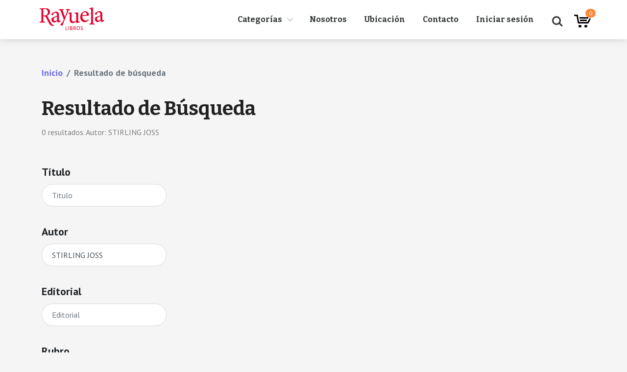

--- FILE ---
content_type: text/html; charset=UTF-8
request_url: https://rayuelalibros.com.ar/libros/buscar?autor=STIRLING%20JOSS
body_size: 15555
content:
<!doctype html>
<html lang="es">
<head>
	<!-- Required meta tags -->
	<meta charset="utf-8">
	<meta name="viewport" content="width=device-width, initial-scale=1, shrink-to-fit=no">

	<!-- Bootstrap CSS -->
	<link rel="stylesheet" type="text/css" href="https://rayuelalibros.com.ar/assets/rayuela/css/bootstrap.min.css" >
	<link rel="stylesheet" type="text/css" href="https://rayuelalibros.com.ar/assets/rayuela/css/styles.css">
	<!-- Important Owl stylesheet -->
	<link rel="stylesheet" type="text/css" href="https://rayuelalibros.com.ar/assets/rayuela/css/slick.css">
	<link rel="stylesheet" type="text/css" href="https://rayuelalibros.com.ar/assets/rayuela/css/slick-theme.css">
   <meta name="csrf-token" content="Sp40aPS2o22WhDeoQwPLKIJnLiKksuSxVPe4ukuc">

    <title>Rayuela Libros</title>
<!-- Global site tag (gtag.js) - Google Analytics -->
<script async src="https://www.googletagmanager.com/gtag/js?id=UA-102902967-23"></script>
<script>
  window.dataLayer = window.dataLayer || [];
  function gtag(){dataLayer.push(arguments);}
  gtag('js', new Date());

  gtag('config', 'UA-102902967-23');
</script>
    <!-- Scripts -->
    <script src="https://rayuelalibros.com.ar/js/app.js" ></script>
	<!-- Fonts -->
	<link rel="stylesheet" href="https://use.fontawesome.com/releases/v5.3.1/css/all.css" integrity="sha384-mzrmE5qonljUremFsqc01SB46JvROS7bZs3IO2EmfFsd15uHvIt+Y8vEf7N7fWAU" crossorigin="anonymous">
	<link href="https://fonts.googleapis.com/css?family=Bitter:400,700|PT+Sans:400,400i,700,700i" rel="stylesheet">

<!-- Facebook Pixel Code -->
<script>
	!function(f,b,e,v,n,t,s)
	{if(f.fbq)return;n=f.fbq=function(){n.callMethod?
	n.callMethod.apply(n,arguments):n.queue.push(arguments)};
	if(!f._fbq)f._fbq=n;n.push=n;n.loaded=!0;n.version='2.0';
	n.queue=[];t=b.createElement(e);t.async=!0;
	t.src=v;s=b.getElementsByTagName(e)[0];
	s.parentNode.insertBefore(t,s)}(window,document,'script',
	'https://connect.facebook.net/en_US/fbevents.js');
	fbq('init', '520536805227390'); 
	fbq('track', 'PageView');
	</script>
	<noscript>
	<img height="1" width="1" 
	src="https://www.facebook.com/tr?id=520536805227390&ev=PageView
	&noscript=1"/>
	</noscript>
	<!-- End Facebook Pixel Code -->
</head>
<body class="nav-is-fixed section-search">
	<script>
		var siteRoot=  'https://rayuelalibros.com.ar'
	</script>
	<header class="cd-main-header">
			<a class="cd-logo" href="https://rayuelalibros.com.ar"><img src="https://rayuelalibros.com.ar/assets/rayuela/img/logo.png" alt="Logo"></a>
			<ul class="cd-header-buttons">
				<li><a class="cd-search-trigger" href="#cd-search"><span></span></a></li>
				<li><a class="cd-nav-trigger" href="#cd-primary-nav"><span></span></a></li>
				<span id="rayuelaVue">
					<carrito ref="carritoRef"></carrito>
				</span>
				<ul>

	</header>
	<main class="cd-main-content">
		
	<script>
		var buscadorData = JSON.parse('{"autor":"STIRLING JOSS"}')
	</script>

<section class="breadcrumbs section-top">
	<div class="container">
		<div class="row">
			<div class="col-lg-12">
				<nav aria-label="breadcrumb">
					<ol class="breadcrumb">
						<li class="breadcrumb-item"><a href="https://rayuelalibros.com.ar">Inicio</a></li>
						<li class="breadcrumb-item active" aria-current="page">Resultado de búsqueda</li>
					</ol>
				</nav>
			</div>
		</div>
	</div>
</section>

<section class="search-title">
	<div class="container">
		<div class="row">
			<div class="col-lg-12">
				<h2>Resultado de Búsqueda</h2>
				<h4>0  resultados. Autor: STIRLING JOSS</h4>
			</div>
		</div>
	</div>
</section>
<section class="search-data">
	<div class="container">
		<div class="row" >
			<div class="col-lg-3 form d-none d-sm-none d-md-none d-lg-block">
				<form action="https://rayuelalibros.com.ar/libros/buscar" method="get" id="buscadorVue" ref="form">
					<div class="form-group">
						<label for="editorial">Título</label>
						<input v-model="titulo" type="text" class="form-control" name="titulo" id="titulo" placeholder="Titulo">
					</div>
					<div class="form-group">
						<label for="editorial">Autor</label>
						<input v-model="autor" type="text" class="form-control" name="autor" id="autor" placeholder="Autor">
					</div>

					<div class="form-group">
						<label for="editorial">Editorial</label>
						<input v-model="editorial" type="text" class="form-control" name="editorial" id="editorial" placeholder="Editorial">
					</div>

					<div class="form-group">
						<label for="rubro">Rubro</label>
						<div class="select" >
							<select name="rubro" v-model="rubroSeleccionado">
								<option :value="null" >Rubro</option>
								<option  v-for="(item, index) in rubros" v-bind:value="item.id" >{{ item.nombre }}</option>
							</select>

						</div>
					</div>
					<div class="form-group">
						<label for="subrubro">Subrubro</label>
						<div class="select" v-bind:class="[rubroSeleccionado ? '' : 'is_disabled']">
							<select @change="buscar" name="subrubro" v-model="subrubroSeleccionado">
								<option :value="null" >Subrubro</option>
								<option v-for="(option,index) in traerSubrubros()"  v-bind:value="option.id" >{{option.nombre}}</option>
							</select>
						</div>
					</div>
					<div class="form-group">
						<label for="isbn">ISBN-10</label>
						<input v-model="isbn" type="text" class="form-control" name="isbn" id="isbn" placeholder="15568433-42">
					</div>
					<label for="precio">Precio</label>
					<div class="form-row align-items-center">
						<div class="col-5">
							<input v-model="precioMin" type="text" class="form-control" name="precioMin" placeholder="Min">
						</div>
						<div class="col text-center">
							<i class="fas fa-arrows-alt-h"></i>
						</div>
						<div class="col-5">
							<input  v-model="precioMax" type="email" class="form-control" name="precioMax" placeholder="Max">
						</div>
					</div>
					<div class="form-group form-group-formato">
						<label for="formato">Formato</label>
						<input v-model="formato" type="text" class="form-control" id="formato" name="formato" placeholder="Formato">
					</div>
					<div class="form-group">
						<label for="ilustrador">Ilustrador</label>
						<input v-model="ilustrador" type="text" class="form-control" id="ilustrador" name="ilustrador" placeholder="Juan Perez...">
					</div>
					<div class="form-group">
						<label for="personajes">Personajes</label>
						<input v-model="personajes" type="text" class="form-control" id="personajes" name="personajes" placeholder="Piratas...">
					</div>
					<div class="form-group">
						<label for="edicion">Edición</label>
						<input v-model="edicion" type="text" class="form-control" id="edicion" name="edicion" placeholder="2000...">
					</div>
					<div class="form-group">
						<label for="reedicion">Reedición</label>
						<input v-model="reedicion" type="text" class="form-control" id="reedicion" name="reedicion" disabled placeholder="2003...">
					</div>
					<div class="form-group">
						<label for="traductor">Traductor</label>
						<input v-model="traductor" type="text" class="form-control" id="traductor" name="traductor" placeholder="Traductor...">
					</div>
					<div class="form-group">
						<label for="coleccion">Colección</label>
						<input v-model="coleccion" type="text" class="form-control" id="coleccion" name="coleccion" placeholder="Colección...">
					</div>
				</form>
			</div>
			<div class="col-lg-9" id="btn-click1">
				<div class="row d-lg-none d-xl-none">
					<div class="col-12">
						<button class="btn-busqueda-mobile" data-toggle="collapse" data-target="#busqueda-mobile-top" aria-expanded="false" aria-controls="busqueda-mobile-top" >Mejorar filtros de búsqueda <i class="fas fa-search-plus"></i></button>
						<div class="form collapse" id="busqueda-mobile-top">
						<form action="https://rayuelalibros.com.ar/libros/buscar" method="get" id="buscadorVue2" ref="form">
					
					<div class="form-group">
						<label for="editorial">Título</label>
						<input v-model="titulo" type="text" class="form-control" name="titulo" id="titulo" placeholder="Titulo">
					</div>
					<div class="form-group">
						<label for="editorial">Autor</label>
						<input v-model="autor" type="text" class="form-control" name="autor" id="autor" placeholder="Autor">
					</div>

					<div class="form-group">
						<label for="editorial">Editorial</label>
						<input v-model="editorial" type="text" class="form-control" name="editorial" id="editorial" placeholder="Editorial">
					</div>

					<div class="form-group">
						<label for="rubro">Rubro</label>
						<div class="select" >
							<select name="rubro" v-model="rubroSeleccionado">
								<option :value="null" >Rubro</option>
								<option  v-for="(item, index) in rubros" v-bind:value="item.id" >{{ item.nombre }}</option>
							</select>

						</div>
					</div>
					<div class="form-group">
						<label for="subrubro">Subrubro</label>
						<div class="select" v-bind:class="[rubroSeleccionado ? '' : 'is_disabled']">
							<select @change="buscar" name="subrubro" v-model="subrubroSeleccionado">
								<option :value="null" >Subrubro</option>
								<option v-for="(option,index) in traerSubrubros()"  v-bind:value="option.id" >{{option.nombre}}</option>
							</select>
						</div>
					</div>
					<div class="form-group">
						<label for="isbn">ISBN-10</label>
						<input v-model="isbn" type="text" class="form-control" name="isbn" id="isbn" placeholder="15568433-42">
					</div>
					<label for="precio">Precio</label>
					<div class="form-row align-items-center">
						<div class="col-5">
							<input v-model="precioMin" type="text" class="form-control" name="precioMin" placeholder="Min">
						</div>
						<div class="col text-center">
							<i class="fas fa-arrows-alt-h"></i>
						</div>
						<div class="col-5">
							<input  v-model="precioMax" type="email" class="form-control" name="precioMax" placeholder="Max">
						</div>
					</div>
					<div class="form-group form-group-formato">
						<label for="formato">Formato</label>
						<input v-model="formato" type="text" class="form-control" id="formato" name="formato" placeholder="Formato">
					</div>
					<div class="form-group">
						<label for="ilustrador">Ilustrador</label>
						<input v-model="ilustrador" type="text" class="form-control" id="ilustrador" name="ilustrador" placeholder="Juan Perez...">
					</div>
					<div class="form-group">
						<label for="personajes">Personajes</label>
						<input v-model="personajes" type="text" class="form-control" id="personajes" name="personajes" placeholder="Piratas...">
					</div>
					<div class="form-group">
						<label for="edicion">Edición</label>
						<input v-model="edicion" type="text" class="form-control" id="edicion" name="edicion" placeholder="2000...">
					</div>
					<div class="form-group">
						<label for="reedicion">Reedición</label>
						<input v-model="reedicion" type="text" class="form-control" id="reedicion" name="reedicion" disabled placeholder="2003...">
					</div>
					<div class="form-group">
						<label for="traductor">Traductor</label>
						<input v-model="traductor" type="text" class="form-control" id="traductor" name="traductor" placeholder="Traductor...">
					</div>
					<div class="form-group">
						<label for="coleccion">Colección</label>
						<input v-model="coleccion" type="text" class="form-control" id="coleccion" name="coleccion" placeholder="Colección...">
					</div>
				</form>
						</div>
					</div>
				</div>
				<div class="row" id="resultado-libros"> 
					
				</div>

				<div class="row d-lg-none d-xl-none">
					<div class="col-12">
						<button class="btn-busqueda-mobile" data-toggle="collapse" data-target="#busqueda-mobile-top2" aria-expanded="false" aria-controls="busqueda-mobile-top2" >Mejorar filtros de búsqueda <i class="fas fa-search-plus"></i></button>
						<div class="form collapse" id="busqueda-mobile-top2">
						<form action="https://rayuelalibros.com.ar/libros/buscar" method="get" id="buscadorVue3" ref="form">
					<div class="form-group">
						<label for="editorial">Título</label>
						<input v-model="titulo" type="text" class="form-control" name="titulo" id="titulo" placeholder="Titulo">
					</div>
					<div class="form-group">
						<label for="editorial">Autor</label>
						<input v-model="autor" type="text" class="form-control" name="autor" id="autor" placeholder="Autor">
					</div>


					<div class="form-group">
						<label for="editorial">Editorial</label>
						<input v-model="editorial" type="text" class="form-control" name="editorial" id="editorial" placeholder="Editorial">
					</div>

					<div class="form-group">
						<label for="rubro">Rubro</label>
						<div class="select" >
							<select name="rubro" v-model="rubroSeleccionado">
								<option :value="null" >Rubro</option>
								<option  v-for="(item, index) in rubros" v-bind:value="item.id" >{{ item.nombre }}</option>
							</select>

						</div>
					</div>
					<div class="form-group">
						<label for="subrubro">Subrubro</label>
						<div class="select" v-bind:class="[rubroSeleccionado ? '' : 'is_disabled']">
							<select @change="buscar" name="subrubro" v-model="subrubroSeleccionado">
								<option :value="null" >Subrubro</option>
								<option v-for="(option,index) in traerSubrubros()"  v-bind:value="option.id" >{{option.nombre}}</option>
							</select>
						</div>
					</div>
					<div class="form-group">
						<label for="isbn">ISBN-10</label>
						<input v-model="isbn" type="text" class="form-control" name="isbn" id="isbn" placeholder="15568433-42">
					</div>
					<label for="precio">Precio</label>
					<div class="form-row align-items-center">
						<div class="col-5">
							<input v-model="precioMin" type="text" class="form-control" name="precioMin" placeholder="Min">
						</div>
						<div class="col text-center">
							<i class="fas fa-arrows-alt-h"></i>
						</div>
						<div class="col-5">
							<input  v-model="precioMax" type="email" class="form-control" name="precioMax" placeholder="Max">
						</div>
					</div>
					<div class="form-group form-group-formato">
						<label for="formato">Formato</label>
						<input v-model="formato" type="text" class="form-control" id="formato" name="formato" placeholder="Formato">
					</div>
					<div class="form-group">
						<label for="ilustrador">Ilustrador</label>
						<input v-model="ilustrador" type="text" class="form-control" id="ilustrador" name="ilustrador" placeholder="Juan Perez...">
					</div>
					<div class="form-group">
						<label for="personajes">Personajes</label>
						<input v-model="personajes" type="text" class="form-control" id="personajes" name="personajes" placeholder="Piratas...">
					</div>
					<div class="form-group">
						<label for="edicion">Edición</label>
						<input v-model="edicion" type="text" class="form-control" id="edicion" name="edicion" placeholder="2000...">
					</div>
					<div class="form-group">
						<label for="reedicion">Reedición</label>
						<input v-model="reedicion" type="text" class="form-control" id="reedicion" name="reedicion" disabled placeholder="2003...">
					</div>
					<div class="form-group">
						<label for="traductor">Traductor</label>
						<input v-model="traductor" type="text" class="form-control" id="traductor" name="traductor" placeholder="Traductor...">
					</div>
					<div class="form-group">
					
						<label for="coleccion">Colección</label>
						<input v-model="coleccion" type="text" class="form-control" id="coleccion" name="coleccion" placeholder="Colección...">
					</div>
				</form>
						</div>
					</div>
				</div>

				<nav aria-label="...">

					
				</nav>
			</div>
		</div>
	</div>
</section>


<br>
		<!-- <section class="todo-pago">
			<div class="container">
				<div class="row">
					<div class="col-lg-12 text-center">
						<img src="https://rayuelalibros.com.ar/assets/rayuela/img/todopago.png" class="img-fluid" alt="">
					</div>
				</div>
			</div>
		</section> -->
		<footer>
	<div class="bg-red">
		<div class="container">
			<div class="row">
				<div class="col-lg-3">
					<h5>Institucional</h5>
					<ul>
						<li><a href="https://rayuelalibros.com.ar/nosotros">Nosotros</a></li>
						<li><a href="https://rayuelalibros.com.ar/ubicacion">Ubicación</a></li>
						<li><a href="https://rayuelalibros.com.ar/contacto">Contacto</a></li>
					</ul>
				</div>
				<div class="col-lg-3">
					<h5>Productos</h5>
					<ul>
						<li><a href="https://rayuelalibros.com.ar/login">Iniciar sesión</a></li>
						<li><a href="https://rayuelalibros.com.ar/login">Registrarse</a></li>
						<li><a href="https://rayuelalibros.com.ar/faq">Preguntas frecuentes</a></li>
					</ul>
				</div>
				<div class="col-lg-3">
					<h5>Politicas</h5>
					<ul>
						<li><a href="https://rayuelalibros.com.ar/privacidad">Privacidad</a></li>
						<li><a href="https://rayuelalibros.com.ar/condiciones">Condiciones de uso</a></li>
					</ul>
				</div>
				<div class="col-lg-3">
					<h5>Atención al cliente</h5>
					<ul>
						<li>+54 9 221 567-2000 /  427-0619 </li>
						<li>Lunes a Viernes de 9:00 a 18:30 hs</li>
						<li>Sábados de 9:30 a 13:00</li>
					</ul>
				</div>
			</div>
			<div class="row">
				<div class="col-lg-12 text-center social">
				
				<a target="_blank" href="https://api.whatsapp.com/send?phone=5492215672000" ><i class="fab fa-whatsapp"></i></a>
							<a target="_blank" href="https://www.facebook.com/rayuelalaplata/" ><i class="fab fa-facebook"></i></a>
							<a target="_blank" href="https://www.instagram.com/rayuelalaplata/" ><i class="fab fa-instagram"></i></a>
					<p>Plaza Italia n° 187 e/ 44 y diag. 77</p>
				</div>
			</div>
		</div>
	</div>
	<div class="container sub-footer">
		<div class="row">
			<div class="col-lg-8">
				<img src="https://rayuelalibros.com.ar/assets/rayuela/img/logo.png" alt="Logo Rayuela">
				<p> Copyright © 2019 Rayuela. Todos los derechos reservados.</p>
				<a href="#"><img src="https://rayuelalibros.com.ar/assets/rayuela/img/datafiscal.png" alt="Data Fiscal Rayuela"></a>
			</div>
			<div class="col-lg-4 text-right">
				<a href="http://www.inhouse.com.ar"><img src="https://rayuelalibros.com.ar/assets/rayuela/img/inhouse.png" alt="Inhouse - Soluciones web"></a>
			</div>
		</div>
	</div>
</footer>
		<div class="cd-overlay"></div>
	</main>
	<nav class="cd-nav">
			<ul id="cd-primary-nav" class="cd-primary-nav is-fixed">
				<li class="has-children">
					<a href="#">Categorías</a>

					<ul class="cd-secondary-nav is-hidden">
						<li class="go-back"><a href="#0">Menu</a></li>

						<li class="has-children">
							<a href="https://rayuelalibros.com.ar/libros/buscar?&rubro=61">Infantiles</a>
							<ul class="is-hidden">
								<li class="go-back"><a href="#0">Volver</a></li>
								<li><a href="https://rayuelalibros.com.ar/libros/buscar?&rubro=61&subrubro=235">0 a 2</a></li>
								<li><a href="https://rayuelalibros.com.ar/libros/buscar?&rubro=61&subrubro=236">3 a 5</a></li>
								<li><a href="https://rayuelalibros.com.ar/libros/buscar?&rubro=61&subrubro=237">6 a 8</a></li>
								<li><a href="https://rayuelalibros.com.ar/libros/buscar?&rubro=61&subrubro=238">9 a 11</a></li>
							</ul>
						</li>
						<li class="has-children">
							<a href="https://rayuelalibros.com.ar/libros/buscar?&rubro=28">Literatura </a>
							<ul class="is-hidden">
								<li class="go-back"><a href="#0">Volver</a></li>
								<li><a href="https://rayuelalibros.com.ar/libros/buscar?&rubro=28&subrubro=243">Literatura argentina</a></li>
								<li><a href="https://rayuelalibros.com.ar/libros/buscar?&rubro=28&subrubro=224">Literatura general</a></li>
								<li><a href="https://rayuelalibros.com.ar/libros/buscar?&rubro=28&subrubro=245">Literatura norteamericana</a></li>
									<!-- <li><a href="https://rayuelalibros.com.ar/libros/buscar?&rubro=28&subrubro=245">Literatura universal FALTAAAA</a></li> -->
								<li><a href="https://rayuelalibros.com.ar/libros/buscar?&rubro=28&subrubro=246">Novela gráfica</a></li>
							</ul>
						</li>
						<li class="has-children">
							<a href="https://rayuelalibros.com.ar/libros/buscar?&rubro=72">Juveniles</a>
							<ul class="is-hidden">
								<li class="go-back"><a href="#0">Volver</a></li>
								<li><a href="https://rayuelalibros.com.ar/libros/buscar?&rubro=72&subrubro=288">Ciencia ficción</a></li>
								<li><a href="https://rayuelalibros.com.ar/libros/buscar?&rubro=72&subrubro=290">Entretenimiento</a></li>
								<li><a href="https://rayuelalibros.com.ar/libros/buscar?&rubro=72&subrubro=189">Fantástico</a></li>
								<li><a href="https://rayuelalibros.com.ar/libros/buscar?&rubro=72&subrubro=289">Género negro</a></li>
								<li><a href="https://rayuelalibros.com.ar/libros/buscar?&rubro=72&subrubro=287">Realismo</a></li>
							</ul>
						</li>
						<li class="has-children">
							<a href="https://rayuelalibros.com.ar/libros/buscar?&rubro=20">Educación</a>
							<ul class="is-hidden">
								<li class="go-back"><a href="#0">Volver</a></li>
								<li><a href="https://rayuelalibros.com.ar/libros/buscar?&rubro=20&subrubro=172">Educación</a></li>
								<li><a href="https://rayuelalibros.com.ar/libros/buscar?&rubro=20&subrubro=257">Didáctica</a></li>
								<li><a href="https://rayuelalibros.com.ar/libros/buscar?&rubro=20&subrubro=260">Gestión administración política educativa</a></li>
								<li><a href="https://rayuelalibros.com.ar/libros/buscar?&rubro=20&subrubro=259">Orientación escolar</a></li>
								<li><a href="https://rayuelalibros.com.ar/libros/buscar?&rubro=20&subrubro=258">Pedagogía</a></li>
								<li><a href="https://rayuelalibros.com.ar/libros/buscar?&rubro=20&subrubro=261">Revistas</a></li>
							</ul>
						</li>

						<li class="has-children">
							<a >Otros rubros</a>
							<ul class="is-hidden">
								<li class="go-back"><a href="#0">Volver</a></li>
								<li><a href="https://rayuelalibros.com.ar/libros/buscar">Ver más rubros</a></li>
								<!-- <li><a href="https://rayuelalibros.com.ar/libros/buscar?&rubro=74">Artes</a></li>
								cocina
								<li><a href="https://rayuelalibros.com.ar/libros/buscar?&rubro=29&subrubro=151">Agenda</a></li>
								<li><a href="https://rayuelalibros.com.ar/libros/buscar?&rubro=45">Diccionarios</a></li>
								<li><a href="https://rayuelalibros.com.ar/libros/buscar?&rubro=74&subrubro=252">Danza</a></li>
								<li><a href="https://rayuelalibros.com.ar/libros/buscar?&rubro=74&subrubro=250">Diseño</a></li>
								<li><a href="https://rayuelalibros.com.ar/libros/buscar?&rubro=74&subrubro=248">Fotografia</a></li> -->
							</ul>
						</li>


<!-- 
						<li class="has-children">
							<a href="https://rayuelalibros.com.ar/libros/buscar?&rubro=16&subrubro=145">Adolescente/complementario</a>
						
							<a href="https://rayuelalibros.com.ar/libros/buscar?&rubro=29&subrubro=151">Agendas</a>
						
							<a href="https://rayuelalibros.com.ar/libros/buscar?&rubro=32&subrubro=183">Antropología</a>
						</li>
						<li class="has-children">
							<a href="https://rayuelalibros.com.ar/libros/buscar?&rubro=74">Artes</a>
							<ul class="is-hidden">
								<li class="go-back"><a href="#0">Volver</a></li>
								<li><a href="https://rayuelalibros.com.ar/libros/buscar?&rubro=74&subrubro=251">Arquitectura y decoración de interiores</a></li>
								<li><a href="https://rayuelalibros.com.ar/libros/buscar?&rubro=74&subrubro=247">Artes visuales</a></li>
								<li><a href="https://rayuelalibros.com.ar/libros/buscar?&rubro=74&subrubro=249">Cine</a></li>
								<li><a href="https://rayuelalibros.com.ar/libros/buscar?&rubro=74&subrubro=252">Danza</a></li>
								<li><a href="https://rayuelalibros.com.ar/libros/buscar?&rubro=74&subrubro=250">Diseño</a></li>
								<li><a href="https://rayuelalibros.com.ar/libros/buscar?&rubro=74&subrubro=248">Fotografia</a></li>
							</ul>
						</li>
						<li class="has-children">
							<a href="https://rayuelalibros.com.ar/libros/buscar?&rubro=35&subrubro=128">Bibliotecología</a>
						</li>
						<li class="has-children">
							<a href="https://rayuelalibros.com.ar/libros/buscar?&rubro=41">Cocina</a>
							<ul class="is-hidden">
								<li class="go-back"><a href="#0">Volver</a></li>
								<li><a href="https://rayuelalibros.com.ar/libros/buscar?&rubro=41&subrubro=282">Bebidas</a></li>
								<li><a href="https://rayuelalibros.com.ar/libros/buscar?&rubro=41&subrubro=280">Cocina de autor</a></li>
								<li><a href="https://rayuelalibros.com.ar/libros/buscar?&rubro=41&subrubro=281">Cocina del mundo</a></li>
								<li><a href="https://rayuelalibros.com.ar/libros/buscar?&rubro=41&subrubro=276">Dietas especiales</a></li>
								<li><a href="https://rayuelalibros.com.ar/libros/buscar?&rubro=41&subrubro=277">Dulce</a></li>
								<li><a href="https://rayuelalibros.com.ar/libros/buscar?&rubro=41&subrubro=279">Recetario</a></li>
								<li><a href="https://rayuelalibros.com.ar/libros/buscar?&rubro=41&subrubro=278">Salado</a></li>
							</ul>
						</li>
						<li class="has-children">
							<a href="https://rayuelalibros.com.ar/libros/buscar?&rubro=19&subrubro=178">Comunicación</a>
						
							<a href="https://rayuelalibros.com.ar/libros/buscar?&rubro=43&subrubro=143">Crítica/Teoría Literaria</a>
						</li>
						<li class="has-children">
							<a href="https://rayuelalibros.com.ar/libros/buscar?&rubro=44">Deporte</a>
							<ul class="is-hidden">
								<li class="go-back"><a href="#0">Volver</a></li>
								<li><a href="https://rayuelalibros.com.ar/libros/buscar?&rubro=44&subrubro=264">Formativos</a></li>
								<li><a href="https://rayuelalibros.com.ar/libros/buscar?&rubro=44&subrubro=154">Fútbol</a></li>
								<li><a href="https://rayuelalibros.com.ar/libros/buscar?&rubro=44&subrubro=265">Otros deportes</a></li>
								<li><a href="https://rayuelalibros.com.ar/libros/buscar?&rubro=44&subrubro=263">Reglamentos</a></li>
							</ul>
						</li>
						<li class="has-children">
							<a href="https://rayuelalibros.com.ar/libros/buscar?&rubro=4&subrubro=174">Derecho</a>
						
							<a href="https://rayuelalibros.com.ar/libros/buscar?&rubro=45">Diccionarios</a>
						
							<a href="https://rayuelalibros.com.ar/libros/buscar?&rubro=47&subrubro=164">Divulgación científica</a>
						</li>
						<li class="has-children">
							<a href="https://rayuelalibros.com.ar/libros/buscar?&rubro=39">Economía</a>
							<ul class="is-hidden">
								<li class="go-back"><a href="#0">Volver</a></li>
								<li><a href="https://rayuelalibros.com.ar/libros/buscar?&rubro=39&subrubro=293">Economía política</a></li>
								<li><a href="https://rayuelalibros.com.ar/libros/buscar?&rubro=39&subrubro=270">Liderazgo</a></li>
								<li><a href="https://rayuelalibros.com.ar/libros/buscar?&rubro=39&subrubro=292">Managment</a></li>
								<li><a href="https://rayuelalibros.com.ar/libros/buscar?&rubro=39&subrubro=141">Marketing</a></li>
								<li><a href="https://rayuelalibros.com.ar/libros/buscar?&rubro=39&subrubro=269">Técnicos</a></li>
							</ul>
						</li>
						
						<li class="has-children">
							<a href="https://rayuelalibros.com.ar/libros/buscar?&rubro=21&subrubro=102">Ensayos/Ciencias sociales</a>
						</li>
						<li class="has-children">
							<a href="https://rayuelalibros.com.ar/libros/buscar?&rubro=73">Estilo de vida</a>
							<ul class="is-hidden">
								<li class="go-back"><a href="#0">Volver</a></li>
								<li><a href="https://rayuelalibros.com.ar/libros/buscar?&rubro=73&subrubro=242">Animales</a></li>
								<li><a href="https://rayuelalibros.com.ar/libros/buscar?&rubro=73&subrubro=239">Hacelo vos</a></li>
								<li><a href="https://rayuelalibros.com.ar/libros/buscar?&rubro=73&subrubro=241">Jardinería</a></li>
								<li><a href="https://rayuelalibros.com.ar/libros/buscar?&rubro=73&subrubro=240">Ocio</a></li>
							</ul>
						</li>
						<li class="has-children">
							<a href="https://rayuelalibros.com.ar/libros/buscar?&rubro=49&subrubro=149">Filosofía/Epistemología</a>
						
							<a href="https://rayuelalibros.com.ar/libros/buscar?&rubro=50&subrubro=175">Fonoaudiología/Reeducación</a>
						</li>
						<li class="has-children">
							<a href="https://rayuelalibros.com.ar/libros/buscar?&rubro=75">Historia y política</a>
							<ul class="is-hidden">
								<li class="go-back"><a href="#0">Volver</a></li>
								<li><a href="https://rayuelalibros.com.ar/libros/buscar?&rubro=75&subrubro=254">Historia y política americana</a></li>
								<li><a href="https://rayuelalibros.com.ar/libros/buscar?&rubro=75&subrubro=253">Historia y política argentina</a></li>
								<li><a href="https://rayuelalibros.com.ar/libros/buscar?&rubro=75&subrubro=255">Historia y política universal</a></li>
								<li><a href="https://rayuelalibros.com.ar/libros/buscar?&rubro=75&subrubro=256">Teoría histórica política</a></li>
							</ul>
						</li>
						
						
						<li class="has-children">
							<a href="https://rayuelalibros.com.ar/libros/buscar?&rubro=67&subrubro=168">Lingüística</a>
						</li>
						
						<li class="has-children">
							<a href="https://rayuelalibros.com.ar/libros/buscar?&rubro=54&subrubro=100">Poesía</a>
						
							<a href="https://rayuelalibros.com.ar/libros/buscar?&rubro=27&subrubro=229">Psicología</a>
						
							<a href="https://rayuelalibros.com.ar/libros/buscar?&rubro=25&subrubro=153">Sociología</a>
						
							<a href="https://rayuelalibros.com.ar/libros/buscar?&rubro=56&subrubro=233">Superación personal/Ciencias alternaticas</a>
					
							<a href="https://rayuelalibros.com.ar/libros/buscar?&rubro=65&subrubro=160">Teatro</a>
						
							<a href="https://rayuelalibros.com.ar/libros/buscar?&rubro=57&subrubro=152">Terapias y lenguajes</a>
						
							<a href="https://rayuelalibros.com.ar/libros/buscar?&rubro=26&subrubro=139">Trabajo social</a>
						</li>
						<li class="has-children">
							<a href="https://rayuelalibros.com.ar/libros/buscar?&rubro=58">Turismo</a>
							<ul class="is-hidden">
								<li class="go-back"><a href="#0">Volver</a></li>
								<li><a href="https://rayuelalibros.com.ar/libros/buscar?&rubro=58&subrubro=165">Guías</a></li>
								<li><a href="https://rayuelalibros.com.ar/libros/buscar?&rubro=58&subrubro=267">Idioma viajero</a></li>
								<li><a href="https://rayuelalibros.com.ar/libros/buscar?&rubro=58&subrubro=266">Mapas</a></li>
								
							</ul>
						</li>-->
					</ul>
				</li> 

				<li><a href="https://rayuelalibros.com.ar/nosotros">Nosotros</a></li>
				<li><a href="https://rayuelalibros.com.ar/ubicacion">Ubicación</a></li>
				<li><a href="https://rayuelalibros.com.ar/contacto">Contacto</a></li>
                					<li >
						<a href="https://rayuelalibros.com.ar/login" class="nav-link">Iniciar sesión</a>
					</li>
							</ul> <!-- primary-nav -->
		</nav> <!-- cd-nav -->	<div id="cd-search" class="cd-search">
		<form action="https://rayuelalibros.com.ar/libros/buscar" method="get" >
				<input name="general" type="search" placeholder="Buscar libro...">
		</form>
	</div>


<!-- Optional JavaScript -->
<!-- jQuery first, then Popper.js, then Bootstrap JS -->

<script src="https://rayuelalibros.com.ar/assets/rayuela/js/jquery-3.3.1.slim.min.js"></script>
<script src="https://rayuelalibros.com.ar/assets/rayuela/js/popper.min.js"></script>
<script src="https://rayuelalibros.com.ar/assets/rayuela/js/bootstrap.min.js"></script>

<script src="https://rayuelalibros.com.ar/assets/rayuela/js/modernizr.js"></script>

<!-- Include js plugin -->
<script src="https://rayuelalibros.com.ar/assets/rayuela//js/slick.min.js"></script>
<script src="https://rayuelalibros.com.ar/assets/rayuela/js/classie.js"></script>
<script src="https://rayuelalibros.com.ar/assets/metronic/global/plugins/jquery.blockui.min.js"></script>
<script src="https://rayuelalibros.com.ar/assets/rayuela/js/main.js"></script>

<script src="https://rayuelalibros.com.ar/js/pages/carrito.js"></script>

<script src="https://rayuelalibros.com.ar/js/blockui.js"></script>

<script>


	(function(){

		$("#cart1").on("click", function() {
			$(".ray-shopping-cart1").fadeToggle( "fast");
		});

		$("#cart2").on("click", function() {
			$(".ray-shopping-cart2").fadeToggle( "fast");
		});

	})();
</script>



<script>


			// Tooltips
			$(function () {
				$('[data-toggle="tooltip"]').tooltip()
			})
		</script>


		<script>
			// CREAR UNA LINEA NUEVA POR CADA CAROUSEL CON UN NUEVO #ID; REEMPLAZAR EL ULTIMO NUMERO #X. 
			var buttons7Click1 = Array.prototype.slice.call( document.querySelectorAll( '#btn-click1 button' ) ),
			totalButtons7Click1 = buttons7Click1.length;

			var buttons7Click2 = Array.prototype.slice.call( document.querySelectorAll( '#btn-click2 button' ) ),
			totalButtons7Click2 = buttons7Click2.length;

			var buttons7Click3 = Array.prototype.slice.call( document.querySelectorAll( '#btn-click3 button' ) ),
			totalButtons7Click3 = buttons7Click3.length;

			// CREAR UNA LINEA NUEVA POR CADA CAROUSEL CON UN NUEVO #ID; REEMPLAZAR EL ULTIMO NUMERO #X.
			buttons7Click1.forEach( function( el, i ) { el.addEventListener( 'click', activate, false ); } );
			buttons7Click2.forEach( function( el, i ) { el.addEventListener( 'click', activate, false ); } );
			buttons7Click3.forEach( function( el, i ) { el.addEventListener( 'click', activate, false ); } );
			

			function activate() {
				var self = this, activatedClass = 'btn-activated';

				if( !classie.has( this, activatedClass ) ) {
					classie.add( this, activatedClass );
					setTimeout( function() { classie.remove( self, activatedClass ) }, 1000 );
				}
			}

			
		</script>
		<script>

	new Vue({
		el:"#buscadorVue",
		watch: {
			titulo: _.debounce(function() {
				this.buscar();
				localStorage.titulo= this.titulo;
			}, 700),
			autor: _.debounce(function() {
				this.buscar();
				localStorage.autor= this.autor;
			}, 700),
			rubroSeleccionado: _.debounce(function() {
				console.log('cleaning subrubros')
				this.subrubroSeleccionado=null;
				buscadorData.subrubro = null;
				this.buscar()
			}, 700),
			isbn: _.debounce(function() {
				this.buscar();
				localStorage.isbn= this.isbn;
			}, 700),
			precioMax: _.debounce(function() {
				this.buscar();
				localStorage.precioMax= this.precioMax;
			}, 700),
			precioMin: _.debounce(function() {
				this.buscar();
				localStorage.precioMin= this.precioMin;
			}, 700),
			formato: _.debounce(function() {
				this.buscar();
				localStorage.formato= this.formato;
			}, 700),
			ilustrador: _.debounce(function() {
				this.buscar();
			}, 700),
			personajes: _.debounce(function() {
				this.buscar();
			}, 700),
			editorial: _.debounce(function() {
				this.buscar();
			}, 700),
			reedicion: _.debounce(function() {
				this.buscar();
			}, 700),
			traductor: _.debounce(function() {
				this.buscar();
			}, 700),
			coleccion: _.debounce(function() {
				this.buscar();
			}, 700),
			edicion: _.debounce(function() {
				this.buscar();
			}, 700),	
		},
		data: {
			rubros: [{"id":4,"codigoAuto":4,"nombre":"DERECHO","categorias":[{"id":174,"codigoAuto":172,"nombre":"DERECHO","idRubro":4}]},{"id":6,"codigoAuto":6,"nombre":"IDIOMAS","categorias":[{"id":22,"codigoAuto":21,"nombre":"IDIOMAS","idRubro":6}]},{"id":15,"codigoAuto":15,"nombre":"A CATEGORIZAR","categorias":[{"id":66,"codigoAuto":65,"nombre":"A CATEGORIZAR","idRubro":15}]},{"id":16,"codigoAuto":16,"nombre":"ADOLESCENTES\/ COMPLEMENTARIO","categorias":[{"id":145,"codigoAuto":143,"nombre":"ADOLESCENTES\/ COMPLEMENTARIO","idRubro":16}]},{"id":17,"codigoAuto":17,"nombre":"SIN CONSIGNAR","categorias":[{"id":70,"codigoAuto":68,"nombre":"SIN CONSIGNAR","idRubro":17}]},{"id":19,"codigoAuto":19,"nombre":"COMUNICACION","categorias":[{"id":178,"codigoAuto":176,"nombre":"COMUNICACION","idRubro":19}]},{"id":20,"codigoAuto":20,"nombre":"EDUCACION","categorias":[{"id":171,"codigoAuto":169,"nombre":"EDUCACION","idRubro":20},{"id":257,"codigoAuto":255,"nombre":"DIDACTICA","idRubro":20},{"id":258,"codigoAuto":256,"nombre":"PEDAGOGIA","idRubro":20},{"id":259,"codigoAuto":257,"nombre":"ORIENTACION ESCOLAR","idRubro":20},{"id":260,"codigoAuto":258,"nombre":"GESTION ADMINISTRACION POLITICA EDUCATIVA","idRubro":20},{"id":261,"codigoAuto":259,"nombre":"REVISTAS","idRubro":20}]},{"id":21,"codigoAuto":21,"nombre":"ENSAYOS\/ CIENCIAS SOCIALES","categorias":[{"id":102,"codigoAuto":100,"nombre":"ENSAYOS\/ CIENCIAS SOCIALES","idRubro":21}]},{"id":25,"codigoAuto":25,"nombre":"SOCIOLOGIA","categorias":[{"id":153,"codigoAuto":151,"nombre":"SOCIOLOGIA","idRubro":25}]},{"id":26,"codigoAuto":26,"nombre":"TRABAJO SOCIAL","categorias":[{"id":139,"codigoAuto":137,"nombre":"TRABAJO SOCIAL","idRubro":26}]},{"id":27,"codigoAuto":27,"nombre":"PSICOLOGIA","categorias":[{"id":229,"codigoAuto":227,"nombre":"PSICOLOGIA","idRubro":27}]},{"id":28,"codigoAuto":28,"nombre":"LITERATURA GENERAL","categorias":[{"id":224,"codigoAuto":222,"nombre":"LITERATURA GENERAL","idRubro":28},{"id":243,"codigoAuto":241,"nombre":"LITERATURA ARGENTINA","idRubro":28},{"id":244,"codigoAuto":242,"nombre":"LITERATURA LATINOAMERICANA","idRubro":28},{"id":245,"codigoAuto":243,"nombre":"LITERATURA NORTEAMERICANA","idRubro":28},{"id":246,"codigoAuto":244,"nombre":"NOVELA GRAFICA","idRubro":28}]},{"id":29,"codigoAuto":29,"nombre":"AGENDAS","categorias":[{"id":151,"codigoAuto":149,"nombre":"AGENDAS","idRubro":29}]},{"id":32,"codigoAuto":32,"nombre":"ANTROPOLOGIA","categorias":[{"id":183,"codigoAuto":181,"nombre":"ANTROPOLOGIA","idRubro":32}]},{"id":35,"codigoAuto":35,"nombre":"BIBLIOTECOLOGIA","categorias":[{"id":128,"codigoAuto":126,"nombre":"BIBLIOTECOLOGIA","idRubro":35}]},{"id":37,"codigoAuto":37,"nombre":"CD IDIOMAS","categorias":[{"id":184,"codigoAuto":182,"nombre":"CD IDIOMAS","idRubro":37}]},{"id":38,"codigoAuto":38,"nombre":"CIENCIAS DE LA TIERRA","categorias":[{"id":161,"codigoAuto":159,"nombre":"CIENCIAS DE LA TIERRA","idRubro":38}]},{"id":39,"codigoAuto":39,"nombre":"ECONOMIA","categorias":[{"id":141,"codigoAuto":139,"nombre":"MARKETING","idRubro":39},{"id":269,"codigoAuto":267,"nombre":"TECNICOS","idRubro":39},{"id":270,"codigoAuto":268,"nombre":"LIDERAZGO","idRubro":39},{"id":292,"codigoAuto":290,"nombre":"MANAGMENT","idRubro":39},{"id":293,"codigoAuto":291,"nombre":"ECONOMIA POLITICA","idRubro":39},{"id":294,"codigoAuto":292,"nombre":"EMPRESA","idRubro":39},{"id":295,"codigoAuto":293,"nombre":"FINANZAS","idRubro":39}]},{"id":41,"codigoAuto":41,"nombre":"COCINA ","categorias":[{"id":106,"codigoAuto":104,"nombre":"COCINA","idRubro":41},{"id":276,"codigoAuto":274,"nombre":"DIETAS ESPECIALES","idRubro":41},{"id":277,"codigoAuto":275,"nombre":"DULCE","idRubro":41},{"id":278,"codigoAuto":276,"nombre":"SALADO","idRubro":41},{"id":279,"codigoAuto":277,"nombre":"RECETARIO","idRubro":41},{"id":280,"codigoAuto":278,"nombre":"COCINA DE AUTOR","idRubro":41},{"id":281,"codigoAuto":279,"nombre":"COCINA DEL MUNDO","idRubro":41},{"id":282,"codigoAuto":280,"nombre":"BEBIDAS","idRubro":41},{"id":296,"codigoAuto":294,"nombre":"HISTORIA","idRubro":41}]},{"id":42,"codigoAuto":42,"nombre":"COMPUTACION (14)","categorias":[{"id":201,"codigoAuto":199,"nombre":"COMPUTACION","idRubro":42}]},{"id":43,"codigoAuto":43,"nombre":"CRITICA\/ TEORIA LITERARIA","categorias":[{"id":143,"codigoAuto":141,"nombre":"CRITICA\/ TEORIA LITERARIA","idRubro":43}]},{"id":44,"codigoAuto":44,"nombre":"DEPORTE","categorias":[{"id":154,"codigoAuto":152,"nombre":"FUTBOL","idRubro":44},{"id":263,"codigoAuto":261,"nombre":"REGLAMENTOS","idRubro":44},{"id":264,"codigoAuto":262,"nombre":"FORMATIVOS","idRubro":44},{"id":265,"codigoAuto":263,"nombre":"OTROS DEPORTES","idRubro":44},{"id":299,"codigoAuto":297,"nombre":"ENTRENAMIENTO","idRubro":44}]},{"id":45,"codigoAuto":45,"nombre":"DICCIONARIOS","categorias":[{"id":142,"codigoAuto":140,"nombre":"DE LA LENGUA","idRubro":45},{"id":268,"codigoAuto":266,"nombre":"DUDAS","idRubro":45},{"id":298,"codigoAuto":296,"nombre":"OTROS","idRubro":45}]},{"id":47,"codigoAuto":47,"nombre":"DIVULGACION CIENTIFICA","categorias":[{"id":164,"codigoAuto":162,"nombre":"DIVULGACION CIENTIFICA","idRubro":47}]},{"id":48,"codigoAuto":48,"nombre":"ESCOLARES","categorias":[{"id":157,"codigoAuto":155,"nombre":"PRIMARIA","idRubro":48},{"id":271,"codigoAuto":269,"nombre":"INICIAL","idRubro":48},{"id":272,"codigoAuto":270,"nombre":"SECUNDARIA","idRubro":48},{"id":273,"codigoAuto":271,"nombre":"TERCIARIOS","idRubro":48},{"id":274,"codigoAuto":272,"nombre":"UNIVERSITARIOS","idRubro":48},{"id":275,"codigoAuto":273,"nombre":"IDIOMAS","idRubro":48}]},{"id":49,"codigoAuto":49,"nombre":"FILOSOFIA\/ EPISTEMOLOGIA","categorias":[{"id":149,"codigoAuto":147,"nombre":"FILOSOFIA\/ EPISTEMOLOGIA","idRubro":49}]},{"id":50,"codigoAuto":50,"nombre":"FONOAUDIOLOGIA\/ REEDUCACION","categorias":[{"id":175,"codigoAuto":173,"nombre":"FONOAUDIOLOGIA\/ REEDUCACION","idRubro":50}]},{"id":53,"codigoAuto":53,"nombre":"MUSICA","categorias":[{"id":98,"codigoAuto":96,"nombre":"MUSICA","idRubro":53},{"id":283,"codigoAuto":281,"nombre":"MUSICOS Y BANDAS","idRubro":53},{"id":284,"codigoAuto":282,"nombre":"TECNICA","idRubro":53},{"id":285,"codigoAuto":283,"nombre":"HISTORIA\/ TEORIA","idRubro":53},{"id":286,"codigoAuto":284,"nombre":"DISCOS","idRubro":53}]},{"id":54,"codigoAuto":54,"nombre":"POESIA","categorias":[{"id":100,"codigoAuto":98,"nombre":"POESIA","idRubro":54}]},{"id":55,"codigoAuto":55,"nombre":"RELIGIONES","categorias":[{"id":182,"codigoAuto":180,"nombre":"RELIGIONES","idRubro":55}]},{"id":56,"codigoAuto":56,"nombre":"SUPERACION PERS\/ CIENC ALTERNAT","categorias":[{"id":233,"codigoAuto":231,"nombre":"SUPERACION PERS\/ CIENC ALTERNAT","idRubro":56}]},{"id":57,"codigoAuto":57,"nombre":"TERAPIAS Y LENGUAJES","categorias":[{"id":152,"codigoAuto":150,"nombre":"TERAPIAS Y LENGUAJES","idRubro":57}]},{"id":58,"codigoAuto":58,"nombre":"TURISMO","categorias":[{"id":165,"codigoAuto":163,"nombre":"GUIAS","idRubro":58},{"id":266,"codigoAuto":264,"nombre":"MAPAS","idRubro":58},{"id":267,"codigoAuto":265,"nombre":"IDIOMA VIAJERO","idRubro":58}]},{"id":61,"codigoAuto":61,"nombre":"INFANTILES","categorias":[{"id":155,"codigoAuto":153,"nombre":"A Categorizar","idRubro":61},{"id":218,"codigoAuto":216,"nombre":"INFANTILES","idRubro":61},{"id":235,"codigoAuto":233,"nombre":"0 A 2","idRubro":61},{"id":236,"codigoAuto":234,"nombre":"3 A 5","idRubro":61},{"id":237,"codigoAuto":235,"nombre":"6 A 8","idRubro":61},{"id":238,"codigoAuto":236,"nombre":"9 A 11","idRubro":61},{"id":297,"codigoAuto":295,"nombre":"12 A 14","idRubro":61}]},{"id":62,"codigoAuto":62,"nombre":"HUMOR","categorias":[{"id":129,"codigoAuto":127,"nombre":"HUMOR","idRubro":62}]},{"id":63,"codigoAuto":63,"nombre":"INGLES TEXTO","categorias":[{"id":156,"codigoAuto":154,"nombre":"INGLES TEXTO","idRubro":63}]},{"id":64,"codigoAuto":64,"nombre":"INGLES COMPLEMENTARIO","categorias":[{"id":158,"codigoAuto":156,"nombre":"INGLES COMPLEMENTARIO","idRubro":64}]},{"id":65,"codigoAuto":65,"nombre":"TEATRO","categorias":[{"id":160,"codigoAuto":158,"nombre":"TEATRO","idRubro":65}]},{"id":66,"codigoAuto":66,"nombre":"PUERICULTURA","categorias":[{"id":167,"codigoAuto":165,"nombre":"PUERICULTURA","idRubro":66}]},{"id":67,"codigoAuto":67,"nombre":"LINGUISTICA","categorias":[{"id":168,"codigoAuto":166,"nombre":"LINGUISTICA","idRubro":67}]},{"id":68,"codigoAuto":68,"nombre":"ITALIANO\/ PORTUG\/ ALEMAN","categorias":[{"id":170,"codigoAuto":168,"nombre":"ITALIANO\/ PORTUG\/ ALEMAN","idRubro":68}]},{"id":69,"codigoAuto":69,"nombre":"UNIVERSITARIOS (14)","categorias":[{"id":179,"codigoAuto":177,"nombre":"UNIVERSITARIOS","idRubro":69}]},{"id":71,"codigoAuto":71,"nombre":"NAUTICA\/ NAVEGACION","categorias":[{"id":188,"codigoAuto":186,"nombre":"NAUTICA\/ NAVEGACION","idRubro":71}]},{"id":72,"codigoAuto":72,"nombre":"JUVENILES","categorias":[{"id":189,"codigoAuto":187,"nombre":"FANT\u00c1STICO","idRubro":72},{"id":287,"codigoAuto":285,"nombre":"REALISMO","idRubro":72},{"id":288,"codigoAuto":286,"nombre":"CIENCIA FICCI\u00d3N","idRubro":72},{"id":289,"codigoAuto":287,"nombre":"G\u00c9NERO NEGRO","idRubro":72},{"id":290,"codigoAuto":288,"nombre":"ENTRETENIMIENTO","idRubro":72},{"id":291,"codigoAuto":289,"nombre":"A Categorizar","idRubro":72}]},{"id":73,"codigoAuto":73,"nombre":"ESTILO DE VIDA","categorias":[{"id":239,"codigoAuto":237,"nombre":"HACELO VOS","idRubro":73},{"id":240,"codigoAuto":238,"nombre":"OCIO","idRubro":73},{"id":241,"codigoAuto":239,"nombre":"JARDINERIA","idRubro":73},{"id":242,"codigoAuto":240,"nombre":"ANIMALES","idRubro":73}]},{"id":74,"codigoAuto":74,"nombre":"ARTES","categorias":[{"id":247,"codigoAuto":245,"nombre":"ARTES VISUALES","idRubro":74},{"id":248,"codigoAuto":246,"nombre":"FOTOGRAFIA","idRubro":74},{"id":249,"codigoAuto":247,"nombre":"CINE","idRubro":74},{"id":250,"codigoAuto":248,"nombre":"DISE\u00d1O","idRubro":74},{"id":251,"codigoAuto":249,"nombre":"ARQUITECTURA Y DECORACION DE INTERIORES","idRubro":74},{"id":252,"codigoAuto":250,"nombre":"DANZA","idRubro":74}]},{"id":75,"codigoAuto":75,"nombre":"HISTORIA Y POLITICA","categorias":[{"id":253,"codigoAuto":251,"nombre":"HISTORIA Y POLITICA ARGENTINA","idRubro":75},{"id":254,"codigoAuto":252,"nombre":"HISTORIA Y POLITICA AMERICANA","idRubro":75},{"id":255,"codigoAuto":253,"nombre":"HISTORIA Y POLITICA UNIVERSAL","idRubro":75},{"id":256,"codigoAuto":254,"nombre":"TEORIA HISTORIA Y POLITICA","idRubro":75}]},{"id":76,"codigoAuto":76,"nombre":"ITEM-SERVICIO","categorias":[{"id":262,"codigoAuto":260,"nombre":"ITEM-SERVICIO","idRubro":76}]},{"id":77,"codigoAuto":77,"nombre":"EN ESTANTERIA DE EDITORIAL","categorias":[]}],
			rubroSeleccionado:  'null' ,
			subrubroSeleccionado:  !buscadorData.subrubro ? "null" : buscadorData.subrubro,
			titulo:  '',
			autor:  'STIRLING JOSS',
			isbn: '',
			precioMax: '',
			precioMin: '',
			formato: '',
			ilustrador: '',
			personajes: '',
			editorial: '',
			reedicion: '',
			traductor: '',
			coleccion: '',
			edicion: ''
		},
		mounted() { 
		},
		ready: function() { 
		},
		methods: { 
			buscar(){ 
				BlockUI.blockUI($(".cd-main-content"));
				this.$refs.form.submit();
			},
			traerSubrubros( ) { 
				if (this.rubros.length > 0) {
					const item = this.rubros.find(item => item.id === parseInt(this.rubroSeleccionado));
					if (this.rubros.indexOf(item) != -1) {
						return item.categorias;
					}
				}
				return false;
			}
		}
	})
	new Vue({
		el:"#buscadorVue2",
		watch: {
			titulo: _.debounce(function() {
				this.buscar();
				localStorage.titulo= this.titulo;
			}, 700),
			autor: _.debounce(function() {
				this.buscar();
				localStorage.autor= this.autor;
			}, 700),
			rubroSeleccionado: _.debounce(function() {
				console.log('cleaning subrubros')
				this.subrubroSeleccionado=null;
				buscadorData.subrubro = null;
				this.buscar()
			}, 700),
			isbn: _.debounce(function() {
				this.buscar();
				localStorage.isbn= this.isbn;
			}, 700),
			precioMax: _.debounce(function() {
				this.buscar();
				localStorage.precioMax= this.precioMax;
			}, 700),
			precioMin: _.debounce(function() {
				this.buscar();
				localStorage.precioMin= this.precioMin;
			}, 700),
			formato: _.debounce(function() {
				this.buscar();
				localStorage.formato= this.formato;
			}, 700),
			ilustrador: _.debounce(function() {
				this.buscar();
			}, 700),
			personajes: _.debounce(function() {
				this.buscar();
			}, 700),
			editorial: _.debounce(function() {
				this.buscar();
			}, 700),
			reedicion: _.debounce(function() {
				this.buscar();
			}, 700),
			traductor: _.debounce(function() {
				this.buscar();
			}, 700),
			coleccion: _.debounce(function() {
				this.buscar();
			}, 700),
			edicion: _.debounce(function() {
				this.buscar();
			}, 700),	
		},
		data: {
			rubros: [{"id":4,"codigoAuto":4,"nombre":"DERECHO","categorias":[{"id":174,"codigoAuto":172,"nombre":"DERECHO","idRubro":4}]},{"id":6,"codigoAuto":6,"nombre":"IDIOMAS","categorias":[{"id":22,"codigoAuto":21,"nombre":"IDIOMAS","idRubro":6}]},{"id":15,"codigoAuto":15,"nombre":"A CATEGORIZAR","categorias":[{"id":66,"codigoAuto":65,"nombre":"A CATEGORIZAR","idRubro":15}]},{"id":16,"codigoAuto":16,"nombre":"ADOLESCENTES\/ COMPLEMENTARIO","categorias":[{"id":145,"codigoAuto":143,"nombre":"ADOLESCENTES\/ COMPLEMENTARIO","idRubro":16}]},{"id":17,"codigoAuto":17,"nombre":"SIN CONSIGNAR","categorias":[{"id":70,"codigoAuto":68,"nombre":"SIN CONSIGNAR","idRubro":17}]},{"id":19,"codigoAuto":19,"nombre":"COMUNICACION","categorias":[{"id":178,"codigoAuto":176,"nombre":"COMUNICACION","idRubro":19}]},{"id":20,"codigoAuto":20,"nombre":"EDUCACION","categorias":[{"id":171,"codigoAuto":169,"nombre":"EDUCACION","idRubro":20},{"id":257,"codigoAuto":255,"nombre":"DIDACTICA","idRubro":20},{"id":258,"codigoAuto":256,"nombre":"PEDAGOGIA","idRubro":20},{"id":259,"codigoAuto":257,"nombre":"ORIENTACION ESCOLAR","idRubro":20},{"id":260,"codigoAuto":258,"nombre":"GESTION ADMINISTRACION POLITICA EDUCATIVA","idRubro":20},{"id":261,"codigoAuto":259,"nombre":"REVISTAS","idRubro":20}]},{"id":21,"codigoAuto":21,"nombre":"ENSAYOS\/ CIENCIAS SOCIALES","categorias":[{"id":102,"codigoAuto":100,"nombre":"ENSAYOS\/ CIENCIAS SOCIALES","idRubro":21}]},{"id":25,"codigoAuto":25,"nombre":"SOCIOLOGIA","categorias":[{"id":153,"codigoAuto":151,"nombre":"SOCIOLOGIA","idRubro":25}]},{"id":26,"codigoAuto":26,"nombre":"TRABAJO SOCIAL","categorias":[{"id":139,"codigoAuto":137,"nombre":"TRABAJO SOCIAL","idRubro":26}]},{"id":27,"codigoAuto":27,"nombre":"PSICOLOGIA","categorias":[{"id":229,"codigoAuto":227,"nombre":"PSICOLOGIA","idRubro":27}]},{"id":28,"codigoAuto":28,"nombre":"LITERATURA GENERAL","categorias":[{"id":224,"codigoAuto":222,"nombre":"LITERATURA GENERAL","idRubro":28},{"id":243,"codigoAuto":241,"nombre":"LITERATURA ARGENTINA","idRubro":28},{"id":244,"codigoAuto":242,"nombre":"LITERATURA LATINOAMERICANA","idRubro":28},{"id":245,"codigoAuto":243,"nombre":"LITERATURA NORTEAMERICANA","idRubro":28},{"id":246,"codigoAuto":244,"nombre":"NOVELA GRAFICA","idRubro":28}]},{"id":29,"codigoAuto":29,"nombre":"AGENDAS","categorias":[{"id":151,"codigoAuto":149,"nombre":"AGENDAS","idRubro":29}]},{"id":32,"codigoAuto":32,"nombre":"ANTROPOLOGIA","categorias":[{"id":183,"codigoAuto":181,"nombre":"ANTROPOLOGIA","idRubro":32}]},{"id":35,"codigoAuto":35,"nombre":"BIBLIOTECOLOGIA","categorias":[{"id":128,"codigoAuto":126,"nombre":"BIBLIOTECOLOGIA","idRubro":35}]},{"id":37,"codigoAuto":37,"nombre":"CD IDIOMAS","categorias":[{"id":184,"codigoAuto":182,"nombre":"CD IDIOMAS","idRubro":37}]},{"id":38,"codigoAuto":38,"nombre":"CIENCIAS DE LA TIERRA","categorias":[{"id":161,"codigoAuto":159,"nombre":"CIENCIAS DE LA TIERRA","idRubro":38}]},{"id":39,"codigoAuto":39,"nombre":"ECONOMIA","categorias":[{"id":141,"codigoAuto":139,"nombre":"MARKETING","idRubro":39},{"id":269,"codigoAuto":267,"nombre":"TECNICOS","idRubro":39},{"id":270,"codigoAuto":268,"nombre":"LIDERAZGO","idRubro":39},{"id":292,"codigoAuto":290,"nombre":"MANAGMENT","idRubro":39},{"id":293,"codigoAuto":291,"nombre":"ECONOMIA POLITICA","idRubro":39},{"id":294,"codigoAuto":292,"nombre":"EMPRESA","idRubro":39},{"id":295,"codigoAuto":293,"nombre":"FINANZAS","idRubro":39}]},{"id":41,"codigoAuto":41,"nombre":"COCINA ","categorias":[{"id":106,"codigoAuto":104,"nombre":"COCINA","idRubro":41},{"id":276,"codigoAuto":274,"nombre":"DIETAS ESPECIALES","idRubro":41},{"id":277,"codigoAuto":275,"nombre":"DULCE","idRubro":41},{"id":278,"codigoAuto":276,"nombre":"SALADO","idRubro":41},{"id":279,"codigoAuto":277,"nombre":"RECETARIO","idRubro":41},{"id":280,"codigoAuto":278,"nombre":"COCINA DE AUTOR","idRubro":41},{"id":281,"codigoAuto":279,"nombre":"COCINA DEL MUNDO","idRubro":41},{"id":282,"codigoAuto":280,"nombre":"BEBIDAS","idRubro":41},{"id":296,"codigoAuto":294,"nombre":"HISTORIA","idRubro":41}]},{"id":42,"codigoAuto":42,"nombre":"COMPUTACION (14)","categorias":[{"id":201,"codigoAuto":199,"nombre":"COMPUTACION","idRubro":42}]},{"id":43,"codigoAuto":43,"nombre":"CRITICA\/ TEORIA LITERARIA","categorias":[{"id":143,"codigoAuto":141,"nombre":"CRITICA\/ TEORIA LITERARIA","idRubro":43}]},{"id":44,"codigoAuto":44,"nombre":"DEPORTE","categorias":[{"id":154,"codigoAuto":152,"nombre":"FUTBOL","idRubro":44},{"id":263,"codigoAuto":261,"nombre":"REGLAMENTOS","idRubro":44},{"id":264,"codigoAuto":262,"nombre":"FORMATIVOS","idRubro":44},{"id":265,"codigoAuto":263,"nombre":"OTROS DEPORTES","idRubro":44},{"id":299,"codigoAuto":297,"nombre":"ENTRENAMIENTO","idRubro":44}]},{"id":45,"codigoAuto":45,"nombre":"DICCIONARIOS","categorias":[{"id":142,"codigoAuto":140,"nombre":"DE LA LENGUA","idRubro":45},{"id":268,"codigoAuto":266,"nombre":"DUDAS","idRubro":45},{"id":298,"codigoAuto":296,"nombre":"OTROS","idRubro":45}]},{"id":47,"codigoAuto":47,"nombre":"DIVULGACION CIENTIFICA","categorias":[{"id":164,"codigoAuto":162,"nombre":"DIVULGACION CIENTIFICA","idRubro":47}]},{"id":48,"codigoAuto":48,"nombre":"ESCOLARES","categorias":[{"id":157,"codigoAuto":155,"nombre":"PRIMARIA","idRubro":48},{"id":271,"codigoAuto":269,"nombre":"INICIAL","idRubro":48},{"id":272,"codigoAuto":270,"nombre":"SECUNDARIA","idRubro":48},{"id":273,"codigoAuto":271,"nombre":"TERCIARIOS","idRubro":48},{"id":274,"codigoAuto":272,"nombre":"UNIVERSITARIOS","idRubro":48},{"id":275,"codigoAuto":273,"nombre":"IDIOMAS","idRubro":48}]},{"id":49,"codigoAuto":49,"nombre":"FILOSOFIA\/ EPISTEMOLOGIA","categorias":[{"id":149,"codigoAuto":147,"nombre":"FILOSOFIA\/ EPISTEMOLOGIA","idRubro":49}]},{"id":50,"codigoAuto":50,"nombre":"FONOAUDIOLOGIA\/ REEDUCACION","categorias":[{"id":175,"codigoAuto":173,"nombre":"FONOAUDIOLOGIA\/ REEDUCACION","idRubro":50}]},{"id":53,"codigoAuto":53,"nombre":"MUSICA","categorias":[{"id":98,"codigoAuto":96,"nombre":"MUSICA","idRubro":53},{"id":283,"codigoAuto":281,"nombre":"MUSICOS Y BANDAS","idRubro":53},{"id":284,"codigoAuto":282,"nombre":"TECNICA","idRubro":53},{"id":285,"codigoAuto":283,"nombre":"HISTORIA\/ TEORIA","idRubro":53},{"id":286,"codigoAuto":284,"nombre":"DISCOS","idRubro":53}]},{"id":54,"codigoAuto":54,"nombre":"POESIA","categorias":[{"id":100,"codigoAuto":98,"nombre":"POESIA","idRubro":54}]},{"id":55,"codigoAuto":55,"nombre":"RELIGIONES","categorias":[{"id":182,"codigoAuto":180,"nombre":"RELIGIONES","idRubro":55}]},{"id":56,"codigoAuto":56,"nombre":"SUPERACION PERS\/ CIENC ALTERNAT","categorias":[{"id":233,"codigoAuto":231,"nombre":"SUPERACION PERS\/ CIENC ALTERNAT","idRubro":56}]},{"id":57,"codigoAuto":57,"nombre":"TERAPIAS Y LENGUAJES","categorias":[{"id":152,"codigoAuto":150,"nombre":"TERAPIAS Y LENGUAJES","idRubro":57}]},{"id":58,"codigoAuto":58,"nombre":"TURISMO","categorias":[{"id":165,"codigoAuto":163,"nombre":"GUIAS","idRubro":58},{"id":266,"codigoAuto":264,"nombre":"MAPAS","idRubro":58},{"id":267,"codigoAuto":265,"nombre":"IDIOMA VIAJERO","idRubro":58}]},{"id":61,"codigoAuto":61,"nombre":"INFANTILES","categorias":[{"id":155,"codigoAuto":153,"nombre":"A Categorizar","idRubro":61},{"id":218,"codigoAuto":216,"nombre":"INFANTILES","idRubro":61},{"id":235,"codigoAuto":233,"nombre":"0 A 2","idRubro":61},{"id":236,"codigoAuto":234,"nombre":"3 A 5","idRubro":61},{"id":237,"codigoAuto":235,"nombre":"6 A 8","idRubro":61},{"id":238,"codigoAuto":236,"nombre":"9 A 11","idRubro":61},{"id":297,"codigoAuto":295,"nombre":"12 A 14","idRubro":61}]},{"id":62,"codigoAuto":62,"nombre":"HUMOR","categorias":[{"id":129,"codigoAuto":127,"nombre":"HUMOR","idRubro":62}]},{"id":63,"codigoAuto":63,"nombre":"INGLES TEXTO","categorias":[{"id":156,"codigoAuto":154,"nombre":"INGLES TEXTO","idRubro":63}]},{"id":64,"codigoAuto":64,"nombre":"INGLES COMPLEMENTARIO","categorias":[{"id":158,"codigoAuto":156,"nombre":"INGLES COMPLEMENTARIO","idRubro":64}]},{"id":65,"codigoAuto":65,"nombre":"TEATRO","categorias":[{"id":160,"codigoAuto":158,"nombre":"TEATRO","idRubro":65}]},{"id":66,"codigoAuto":66,"nombre":"PUERICULTURA","categorias":[{"id":167,"codigoAuto":165,"nombre":"PUERICULTURA","idRubro":66}]},{"id":67,"codigoAuto":67,"nombre":"LINGUISTICA","categorias":[{"id":168,"codigoAuto":166,"nombre":"LINGUISTICA","idRubro":67}]},{"id":68,"codigoAuto":68,"nombre":"ITALIANO\/ PORTUG\/ ALEMAN","categorias":[{"id":170,"codigoAuto":168,"nombre":"ITALIANO\/ PORTUG\/ ALEMAN","idRubro":68}]},{"id":69,"codigoAuto":69,"nombre":"UNIVERSITARIOS (14)","categorias":[{"id":179,"codigoAuto":177,"nombre":"UNIVERSITARIOS","idRubro":69}]},{"id":71,"codigoAuto":71,"nombre":"NAUTICA\/ NAVEGACION","categorias":[{"id":188,"codigoAuto":186,"nombre":"NAUTICA\/ NAVEGACION","idRubro":71}]},{"id":72,"codigoAuto":72,"nombre":"JUVENILES","categorias":[{"id":189,"codigoAuto":187,"nombre":"FANT\u00c1STICO","idRubro":72},{"id":287,"codigoAuto":285,"nombre":"REALISMO","idRubro":72},{"id":288,"codigoAuto":286,"nombre":"CIENCIA FICCI\u00d3N","idRubro":72},{"id":289,"codigoAuto":287,"nombre":"G\u00c9NERO NEGRO","idRubro":72},{"id":290,"codigoAuto":288,"nombre":"ENTRETENIMIENTO","idRubro":72},{"id":291,"codigoAuto":289,"nombre":"A Categorizar","idRubro":72}]},{"id":73,"codigoAuto":73,"nombre":"ESTILO DE VIDA","categorias":[{"id":239,"codigoAuto":237,"nombre":"HACELO VOS","idRubro":73},{"id":240,"codigoAuto":238,"nombre":"OCIO","idRubro":73},{"id":241,"codigoAuto":239,"nombre":"JARDINERIA","idRubro":73},{"id":242,"codigoAuto":240,"nombre":"ANIMALES","idRubro":73}]},{"id":74,"codigoAuto":74,"nombre":"ARTES","categorias":[{"id":247,"codigoAuto":245,"nombre":"ARTES VISUALES","idRubro":74},{"id":248,"codigoAuto":246,"nombre":"FOTOGRAFIA","idRubro":74},{"id":249,"codigoAuto":247,"nombre":"CINE","idRubro":74},{"id":250,"codigoAuto":248,"nombre":"DISE\u00d1O","idRubro":74},{"id":251,"codigoAuto":249,"nombre":"ARQUITECTURA Y DECORACION DE INTERIORES","idRubro":74},{"id":252,"codigoAuto":250,"nombre":"DANZA","idRubro":74}]},{"id":75,"codigoAuto":75,"nombre":"HISTORIA Y POLITICA","categorias":[{"id":253,"codigoAuto":251,"nombre":"HISTORIA Y POLITICA ARGENTINA","idRubro":75},{"id":254,"codigoAuto":252,"nombre":"HISTORIA Y POLITICA AMERICANA","idRubro":75},{"id":255,"codigoAuto":253,"nombre":"HISTORIA Y POLITICA UNIVERSAL","idRubro":75},{"id":256,"codigoAuto":254,"nombre":"TEORIA HISTORIA Y POLITICA","idRubro":75}]},{"id":76,"codigoAuto":76,"nombre":"ITEM-SERVICIO","categorias":[{"id":262,"codigoAuto":260,"nombre":"ITEM-SERVICIO","idRubro":76}]},{"id":77,"codigoAuto":77,"nombre":"EN ESTANTERIA DE EDITORIAL","categorias":[]}],
			rubroSeleccionado:  'null' ,
			subrubroSeleccionado:  !buscadorData.subrubro ? "null" : buscadorData.subrubro,
			titulo:  '',
			autor:  'STIRLING JOSS',
			isbn: '',
			precioMax: '',
			precioMin: '',
			formato: '',
			ilustrador: '',
			personajes: '',
			editorial: '',
			reedicion: '',
			traductor: '',
			coleccion: '',
			edicion: '',
		},
		mounted() { 
		},
		ready: function() { 
		},
		methods: {
			buscar(){ 
				BlockUI.blockUI($(".cd-main-content"));
				this.$refs.form.submit()
			},
			traerSubrubros( ) {
				if (this.rubros.length > 0) {
					const item = this.rubros.find(item => item.id === parseInt(this.rubroSeleccionado));
					if (this.rubros.indexOf(item) != -1) {
						return item.categorias;
					}
				}
				return false;
			}
		}
	})
		new Vue({
		el:"#buscadorVue3",
		watch: {
			titulo: _.debounce(function() {
				this.buscar();
				localStorage.titulo= this.titulo;
			}, 700),
			autor: _.debounce(function() {
				this.buscar();
				localStorage.autor= this.autor;
			}, 700),
			isbn: _.debounce(function() {
				this.buscar();
				localStorage.isbn= this.isbn;
			}, 700),
			rubroSeleccionado: _.debounce(function() {
				console.log('cleaning subrubros')
				this.subrubroSeleccionado=null;
				buscadorData.subrubro = null;
				this.buscar()
			}, 700),
			precioMax: _.debounce(function() {
				this.buscar();
				localStorage.precioMax= this.precioMax;
			}, 700),
			precioMin: _.debounce(function() {
				this.buscar();
				localStorage.precioMin= this.precioMin;
			}, 700),
			formato: _.debounce(function() {
				this.buscar();
				localStorage.formato= this.formato;
			}, 700),
			ilustrador: _.debounce(function() {
				this.buscar();
			}, 700),
			personajes: _.debounce(function() {
				this.buscar();
			}, 700),
			editorial: _.debounce(function() {
				this.buscar();
			}, 700),
			reedicion: _.debounce(function() {
				this.buscar();
			}, 700),
			traductor: _.debounce(function() {
				this.buscar();
			}, 700),
			coleccion: _.debounce(function() {
				this.buscar();
			}, 700),
			edicion: _.debounce(function() {
				this.buscar();
			}, 700),	
		},
		data: {
			rubros: [{"id":4,"codigoAuto":4,"nombre":"DERECHO","categorias":[{"id":174,"codigoAuto":172,"nombre":"DERECHO","idRubro":4}]},{"id":6,"codigoAuto":6,"nombre":"IDIOMAS","categorias":[{"id":22,"codigoAuto":21,"nombre":"IDIOMAS","idRubro":6}]},{"id":15,"codigoAuto":15,"nombre":"A CATEGORIZAR","categorias":[{"id":66,"codigoAuto":65,"nombre":"A CATEGORIZAR","idRubro":15}]},{"id":16,"codigoAuto":16,"nombre":"ADOLESCENTES\/ COMPLEMENTARIO","categorias":[{"id":145,"codigoAuto":143,"nombre":"ADOLESCENTES\/ COMPLEMENTARIO","idRubro":16}]},{"id":17,"codigoAuto":17,"nombre":"SIN CONSIGNAR","categorias":[{"id":70,"codigoAuto":68,"nombre":"SIN CONSIGNAR","idRubro":17}]},{"id":19,"codigoAuto":19,"nombre":"COMUNICACION","categorias":[{"id":178,"codigoAuto":176,"nombre":"COMUNICACION","idRubro":19}]},{"id":20,"codigoAuto":20,"nombre":"EDUCACION","categorias":[{"id":171,"codigoAuto":169,"nombre":"EDUCACION","idRubro":20},{"id":257,"codigoAuto":255,"nombre":"DIDACTICA","idRubro":20},{"id":258,"codigoAuto":256,"nombre":"PEDAGOGIA","idRubro":20},{"id":259,"codigoAuto":257,"nombre":"ORIENTACION ESCOLAR","idRubro":20},{"id":260,"codigoAuto":258,"nombre":"GESTION ADMINISTRACION POLITICA EDUCATIVA","idRubro":20},{"id":261,"codigoAuto":259,"nombre":"REVISTAS","idRubro":20}]},{"id":21,"codigoAuto":21,"nombre":"ENSAYOS\/ CIENCIAS SOCIALES","categorias":[{"id":102,"codigoAuto":100,"nombre":"ENSAYOS\/ CIENCIAS SOCIALES","idRubro":21}]},{"id":25,"codigoAuto":25,"nombre":"SOCIOLOGIA","categorias":[{"id":153,"codigoAuto":151,"nombre":"SOCIOLOGIA","idRubro":25}]},{"id":26,"codigoAuto":26,"nombre":"TRABAJO SOCIAL","categorias":[{"id":139,"codigoAuto":137,"nombre":"TRABAJO SOCIAL","idRubro":26}]},{"id":27,"codigoAuto":27,"nombre":"PSICOLOGIA","categorias":[{"id":229,"codigoAuto":227,"nombre":"PSICOLOGIA","idRubro":27}]},{"id":28,"codigoAuto":28,"nombre":"LITERATURA GENERAL","categorias":[{"id":224,"codigoAuto":222,"nombre":"LITERATURA GENERAL","idRubro":28},{"id":243,"codigoAuto":241,"nombre":"LITERATURA ARGENTINA","idRubro":28},{"id":244,"codigoAuto":242,"nombre":"LITERATURA LATINOAMERICANA","idRubro":28},{"id":245,"codigoAuto":243,"nombre":"LITERATURA NORTEAMERICANA","idRubro":28},{"id":246,"codigoAuto":244,"nombre":"NOVELA GRAFICA","idRubro":28}]},{"id":29,"codigoAuto":29,"nombre":"AGENDAS","categorias":[{"id":151,"codigoAuto":149,"nombre":"AGENDAS","idRubro":29}]},{"id":32,"codigoAuto":32,"nombre":"ANTROPOLOGIA","categorias":[{"id":183,"codigoAuto":181,"nombre":"ANTROPOLOGIA","idRubro":32}]},{"id":35,"codigoAuto":35,"nombre":"BIBLIOTECOLOGIA","categorias":[{"id":128,"codigoAuto":126,"nombre":"BIBLIOTECOLOGIA","idRubro":35}]},{"id":37,"codigoAuto":37,"nombre":"CD IDIOMAS","categorias":[{"id":184,"codigoAuto":182,"nombre":"CD IDIOMAS","idRubro":37}]},{"id":38,"codigoAuto":38,"nombre":"CIENCIAS DE LA TIERRA","categorias":[{"id":161,"codigoAuto":159,"nombre":"CIENCIAS DE LA TIERRA","idRubro":38}]},{"id":39,"codigoAuto":39,"nombre":"ECONOMIA","categorias":[{"id":141,"codigoAuto":139,"nombre":"MARKETING","idRubro":39},{"id":269,"codigoAuto":267,"nombre":"TECNICOS","idRubro":39},{"id":270,"codigoAuto":268,"nombre":"LIDERAZGO","idRubro":39},{"id":292,"codigoAuto":290,"nombre":"MANAGMENT","idRubro":39},{"id":293,"codigoAuto":291,"nombre":"ECONOMIA POLITICA","idRubro":39},{"id":294,"codigoAuto":292,"nombre":"EMPRESA","idRubro":39},{"id":295,"codigoAuto":293,"nombre":"FINANZAS","idRubro":39}]},{"id":41,"codigoAuto":41,"nombre":"COCINA ","categorias":[{"id":106,"codigoAuto":104,"nombre":"COCINA","idRubro":41},{"id":276,"codigoAuto":274,"nombre":"DIETAS ESPECIALES","idRubro":41},{"id":277,"codigoAuto":275,"nombre":"DULCE","idRubro":41},{"id":278,"codigoAuto":276,"nombre":"SALADO","idRubro":41},{"id":279,"codigoAuto":277,"nombre":"RECETARIO","idRubro":41},{"id":280,"codigoAuto":278,"nombre":"COCINA DE AUTOR","idRubro":41},{"id":281,"codigoAuto":279,"nombre":"COCINA DEL MUNDO","idRubro":41},{"id":282,"codigoAuto":280,"nombre":"BEBIDAS","idRubro":41},{"id":296,"codigoAuto":294,"nombre":"HISTORIA","idRubro":41}]},{"id":42,"codigoAuto":42,"nombre":"COMPUTACION (14)","categorias":[{"id":201,"codigoAuto":199,"nombre":"COMPUTACION","idRubro":42}]},{"id":43,"codigoAuto":43,"nombre":"CRITICA\/ TEORIA LITERARIA","categorias":[{"id":143,"codigoAuto":141,"nombre":"CRITICA\/ TEORIA LITERARIA","idRubro":43}]},{"id":44,"codigoAuto":44,"nombre":"DEPORTE","categorias":[{"id":154,"codigoAuto":152,"nombre":"FUTBOL","idRubro":44},{"id":263,"codigoAuto":261,"nombre":"REGLAMENTOS","idRubro":44},{"id":264,"codigoAuto":262,"nombre":"FORMATIVOS","idRubro":44},{"id":265,"codigoAuto":263,"nombre":"OTROS DEPORTES","idRubro":44},{"id":299,"codigoAuto":297,"nombre":"ENTRENAMIENTO","idRubro":44}]},{"id":45,"codigoAuto":45,"nombre":"DICCIONARIOS","categorias":[{"id":142,"codigoAuto":140,"nombre":"DE LA LENGUA","idRubro":45},{"id":268,"codigoAuto":266,"nombre":"DUDAS","idRubro":45},{"id":298,"codigoAuto":296,"nombre":"OTROS","idRubro":45}]},{"id":47,"codigoAuto":47,"nombre":"DIVULGACION CIENTIFICA","categorias":[{"id":164,"codigoAuto":162,"nombre":"DIVULGACION CIENTIFICA","idRubro":47}]},{"id":48,"codigoAuto":48,"nombre":"ESCOLARES","categorias":[{"id":157,"codigoAuto":155,"nombre":"PRIMARIA","idRubro":48},{"id":271,"codigoAuto":269,"nombre":"INICIAL","idRubro":48},{"id":272,"codigoAuto":270,"nombre":"SECUNDARIA","idRubro":48},{"id":273,"codigoAuto":271,"nombre":"TERCIARIOS","idRubro":48},{"id":274,"codigoAuto":272,"nombre":"UNIVERSITARIOS","idRubro":48},{"id":275,"codigoAuto":273,"nombre":"IDIOMAS","idRubro":48}]},{"id":49,"codigoAuto":49,"nombre":"FILOSOFIA\/ EPISTEMOLOGIA","categorias":[{"id":149,"codigoAuto":147,"nombre":"FILOSOFIA\/ EPISTEMOLOGIA","idRubro":49}]},{"id":50,"codigoAuto":50,"nombre":"FONOAUDIOLOGIA\/ REEDUCACION","categorias":[{"id":175,"codigoAuto":173,"nombre":"FONOAUDIOLOGIA\/ REEDUCACION","idRubro":50}]},{"id":53,"codigoAuto":53,"nombre":"MUSICA","categorias":[{"id":98,"codigoAuto":96,"nombre":"MUSICA","idRubro":53},{"id":283,"codigoAuto":281,"nombre":"MUSICOS Y BANDAS","idRubro":53},{"id":284,"codigoAuto":282,"nombre":"TECNICA","idRubro":53},{"id":285,"codigoAuto":283,"nombre":"HISTORIA\/ TEORIA","idRubro":53},{"id":286,"codigoAuto":284,"nombre":"DISCOS","idRubro":53}]},{"id":54,"codigoAuto":54,"nombre":"POESIA","categorias":[{"id":100,"codigoAuto":98,"nombre":"POESIA","idRubro":54}]},{"id":55,"codigoAuto":55,"nombre":"RELIGIONES","categorias":[{"id":182,"codigoAuto":180,"nombre":"RELIGIONES","idRubro":55}]},{"id":56,"codigoAuto":56,"nombre":"SUPERACION PERS\/ CIENC ALTERNAT","categorias":[{"id":233,"codigoAuto":231,"nombre":"SUPERACION PERS\/ CIENC ALTERNAT","idRubro":56}]},{"id":57,"codigoAuto":57,"nombre":"TERAPIAS Y LENGUAJES","categorias":[{"id":152,"codigoAuto":150,"nombre":"TERAPIAS Y LENGUAJES","idRubro":57}]},{"id":58,"codigoAuto":58,"nombre":"TURISMO","categorias":[{"id":165,"codigoAuto":163,"nombre":"GUIAS","idRubro":58},{"id":266,"codigoAuto":264,"nombre":"MAPAS","idRubro":58},{"id":267,"codigoAuto":265,"nombre":"IDIOMA VIAJERO","idRubro":58}]},{"id":61,"codigoAuto":61,"nombre":"INFANTILES","categorias":[{"id":155,"codigoAuto":153,"nombre":"A Categorizar","idRubro":61},{"id":218,"codigoAuto":216,"nombre":"INFANTILES","idRubro":61},{"id":235,"codigoAuto":233,"nombre":"0 A 2","idRubro":61},{"id":236,"codigoAuto":234,"nombre":"3 A 5","idRubro":61},{"id":237,"codigoAuto":235,"nombre":"6 A 8","idRubro":61},{"id":238,"codigoAuto":236,"nombre":"9 A 11","idRubro":61},{"id":297,"codigoAuto":295,"nombre":"12 A 14","idRubro":61}]},{"id":62,"codigoAuto":62,"nombre":"HUMOR","categorias":[{"id":129,"codigoAuto":127,"nombre":"HUMOR","idRubro":62}]},{"id":63,"codigoAuto":63,"nombre":"INGLES TEXTO","categorias":[{"id":156,"codigoAuto":154,"nombre":"INGLES TEXTO","idRubro":63}]},{"id":64,"codigoAuto":64,"nombre":"INGLES COMPLEMENTARIO","categorias":[{"id":158,"codigoAuto":156,"nombre":"INGLES COMPLEMENTARIO","idRubro":64}]},{"id":65,"codigoAuto":65,"nombre":"TEATRO","categorias":[{"id":160,"codigoAuto":158,"nombre":"TEATRO","idRubro":65}]},{"id":66,"codigoAuto":66,"nombre":"PUERICULTURA","categorias":[{"id":167,"codigoAuto":165,"nombre":"PUERICULTURA","idRubro":66}]},{"id":67,"codigoAuto":67,"nombre":"LINGUISTICA","categorias":[{"id":168,"codigoAuto":166,"nombre":"LINGUISTICA","idRubro":67}]},{"id":68,"codigoAuto":68,"nombre":"ITALIANO\/ PORTUG\/ ALEMAN","categorias":[{"id":170,"codigoAuto":168,"nombre":"ITALIANO\/ PORTUG\/ ALEMAN","idRubro":68}]},{"id":69,"codigoAuto":69,"nombre":"UNIVERSITARIOS (14)","categorias":[{"id":179,"codigoAuto":177,"nombre":"UNIVERSITARIOS","idRubro":69}]},{"id":71,"codigoAuto":71,"nombre":"NAUTICA\/ NAVEGACION","categorias":[{"id":188,"codigoAuto":186,"nombre":"NAUTICA\/ NAVEGACION","idRubro":71}]},{"id":72,"codigoAuto":72,"nombre":"JUVENILES","categorias":[{"id":189,"codigoAuto":187,"nombre":"FANT\u00c1STICO","idRubro":72},{"id":287,"codigoAuto":285,"nombre":"REALISMO","idRubro":72},{"id":288,"codigoAuto":286,"nombre":"CIENCIA FICCI\u00d3N","idRubro":72},{"id":289,"codigoAuto":287,"nombre":"G\u00c9NERO NEGRO","idRubro":72},{"id":290,"codigoAuto":288,"nombre":"ENTRETENIMIENTO","idRubro":72},{"id":291,"codigoAuto":289,"nombre":"A Categorizar","idRubro":72}]},{"id":73,"codigoAuto":73,"nombre":"ESTILO DE VIDA","categorias":[{"id":239,"codigoAuto":237,"nombre":"HACELO VOS","idRubro":73},{"id":240,"codigoAuto":238,"nombre":"OCIO","idRubro":73},{"id":241,"codigoAuto":239,"nombre":"JARDINERIA","idRubro":73},{"id":242,"codigoAuto":240,"nombre":"ANIMALES","idRubro":73}]},{"id":74,"codigoAuto":74,"nombre":"ARTES","categorias":[{"id":247,"codigoAuto":245,"nombre":"ARTES VISUALES","idRubro":74},{"id":248,"codigoAuto":246,"nombre":"FOTOGRAFIA","idRubro":74},{"id":249,"codigoAuto":247,"nombre":"CINE","idRubro":74},{"id":250,"codigoAuto":248,"nombre":"DISE\u00d1O","idRubro":74},{"id":251,"codigoAuto":249,"nombre":"ARQUITECTURA Y DECORACION DE INTERIORES","idRubro":74},{"id":252,"codigoAuto":250,"nombre":"DANZA","idRubro":74}]},{"id":75,"codigoAuto":75,"nombre":"HISTORIA Y POLITICA","categorias":[{"id":253,"codigoAuto":251,"nombre":"HISTORIA Y POLITICA ARGENTINA","idRubro":75},{"id":254,"codigoAuto":252,"nombre":"HISTORIA Y POLITICA AMERICANA","idRubro":75},{"id":255,"codigoAuto":253,"nombre":"HISTORIA Y POLITICA UNIVERSAL","idRubro":75},{"id":256,"codigoAuto":254,"nombre":"TEORIA HISTORIA Y POLITICA","idRubro":75}]},{"id":76,"codigoAuto":76,"nombre":"ITEM-SERVICIO","categorias":[{"id":262,"codigoAuto":260,"nombre":"ITEM-SERVICIO","idRubro":76}]},{"id":77,"codigoAuto":77,"nombre":"EN ESTANTERIA DE EDITORIAL","categorias":[]}],
			rubroSeleccionado:  'null' ,
			subrubroSeleccionado:  !buscadorData.subrubro ? "null" : buscadorData.subrubro,
			titulo:  '',
			autor:  'STIRLING JOSS',
			isbn: '',
			precioMax: '',
			precioMin: '',
			formato: '',
			ilustrador: '',
			personajes: '',
			editorial: '',
			reedicion: '',
			traductor: '',
			coleccion: '',
			edicion: '',
		},
		mounted() { 
		},
		ready: function() {
		},
		methods: {
			buscar(){ 
				BlockUI.blockUI($(".cd-main-content"));
				this.$refs.form.submit()
			},
			traerSubrubros( ) {
				if (this.rubros.length > 0) {
					const item = this.rubros.find(item => item.id === parseInt(this.rubroSeleccionado));
					if (this.rubros.indexOf(item) != -1) {
						return item.categorias;
					}
				}
				return false;
			}
		}
	})
</script>|
		<script>
			Carrito.init();
		</script>
		
<div class="modal" id="modalAlerta" tabindex="-1" role="dialog">
  <div class="modal-dialog" role="document">
    <div class="modal-content">
      <div class="modal-header">
        <h5 class="modal-title">Cuando compres un libro, NO elijas el servicio de MercadoEnvíos. Seleccioná "Retiro en el local" y nosotros te llamamos para coordinar el envío.</h5>
        <button type="button" class="close" data-dismiss="modal" aria-label="Close">
          <span aria-hidden="true">&times;</span>
        </button>
      </div>
     
    </div>
  </div>
</div>
	</body>
	</html>